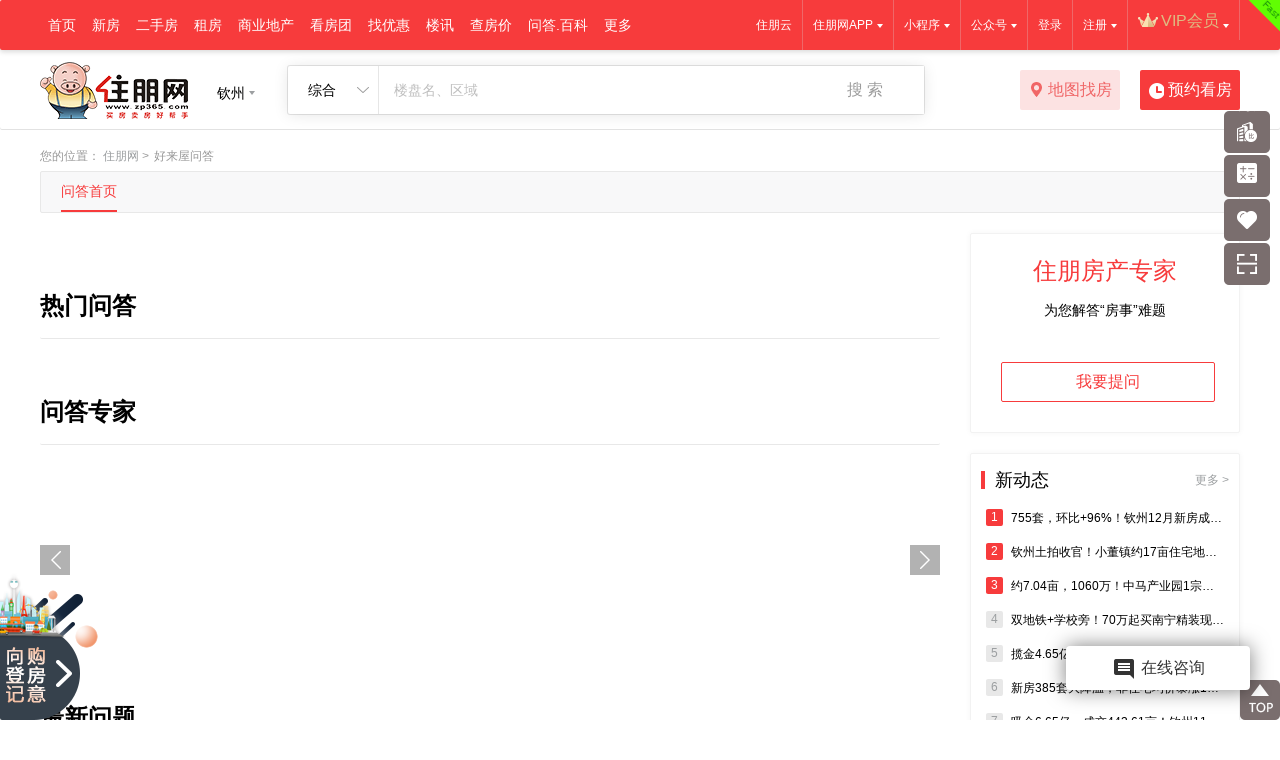

--- FILE ---
content_type: text/html; charset=utf-8
request_url: http://qz.zhupeng.com/HaoLaiWu/
body_size: 11969
content:
<!DOCTYPE html><html><head><meta name="viewport" content="width=device-width" /><title>【钦州房产问答|楼盘解答|购房知识】-住朋网房产问答-住朋网 买房卖房好帮手</title><meta name="keywords" content="钦州房产问答,钦州楼盘解答,钦州购房知识" /><meta name="description" content="住朋网钦州房产问答频道，为您提供最全面的钦州房产知识、钦州各个楼盘问题解答，分享购房知识，助力广大网友置业。" /><meta name="baidu-site-verification" content="47uQcVX9px" /><meta name="360-site-verification" content="b13f85814b05cc45f4682d37bed698bd" /><meta name="sogou_site_verification" content="xAccNDswNN" /><script src="/bundles/jquery?v=OAdR3sd0MvhqDSHclhTWnsfCTE7DXeAzNhxTg-uQbsc1"></script><link href="/Content/css/css_base_public.css?v=1.0" rel="stylesheet" /><link href="/bundles/css?v=Yu7shJIO74PBoFL2SK_7JogxkFt1fT6vxgTG2hUj4Y41" rel="stylesheet"/><style type="text/css">.interlocut-listbox{margin-top:20px}.interlocut-banner li{min-height:auto!important;padding-left:0!important}.interbanner-info h2{height:auto!important}.interbanner-info .wordsbox{margin-top:0!important}</style><link href="/Content/temp/css/popup.css?v=1.0" rel="stylesheet" /><script>document.domain="zhupeng.com"</script></head><body><div style="width:0px;height:0px;overflow:hidden;"><img alt="住朋网" title="住朋网" src="/content/images/logo121.jpg" /><img alt="住朋网" title="住朋网" src="/content/images/logo75.jpg" /><img alt="住朋网" title="住朋网" src="/content/images/zplogo.jpg" /><img alt="住朋网" title="住朋网" src="/content/images/logo.jpg" /></div><div class="topbarbox_layout"><div class="topbarbox"><div class="topbar-wrap w1200" id="topbarWrap"><div class="topbar-nav" id="topbarNav"><ul><li class="li"><a class="item" href="//qz.zhupeng.com">首页</a></li><li class="li header-new-house "><div class="icon_yh"></div><a class="item" href="//qz.zhupeng.com/NewHouse/Index">新房</a><div class="header-menu hsecond-menu clearfix"><div class="bgbox"></div><div class="hsmenu hsmenu1"><div class="title"><h2><em class="line">买新房</em></h2></div><div class="hsmenu-link"><ul><li><a href="//qz.zhupeng.com/NewHouse/Opening">1月新开盘</a></li><li><a href="//qz.zhupeng.com/NewHouse/Preferential">优惠楼盘</a></li><li><a href="//qz.zhupeng.com/NewHouse/Exchange">最近交房</a></li><li><a href="//qz.zhupeng.com/NewHouse/map">楼盘地图</a></li></ul></div></div><div class="hsmenu hsmenu2"><div class="title"><h2><em class="line">买房</em>须知</h2></div><div class="hsmenu-link"><ul><li><a href="//qz.zhupeng.com/help/">房产知识</a></li><li><a href="//qz.zhupeng.com/calculator#gotab_mlc-tab">房贷计算器</a></li><li><a href="//qz.zhupeng.com/calculator#gotab_tc-tab">税费计算器</a></li><li><a href="//qz.zhupeng.com/Home/DownloadMap">地图邮寄申请</a></li></ul></div></div><div class="hsmenu hsmenu3"><div class="title"><h2><em class="line">快速</em>找房</h2></div><div class="hsmenu-filter" id="kuaisuzhaofangdiv"></div></div><div class="hsmenu hsmenu4"><div class="title"><h2><em class="line">钦州</em>房价</h2></div><div class="hsmenu-trend" id="fangjiadiv"></div></div></div></li><li class="li"><a class="item" href="//qz.zhupeng.com/EsfSale/SaleList" target="_blank">二手房</a><div class="header-menu"><ul><li><a href="//qz.zhupeng.com/EsfSale/SaleList" target="_blank">房源出售</a></li><li><a href="//qz.zhupeng.com/Agents/AgentsList" target="_blank">住朋帮经纪人</a></li><li><a href="//qz.zhupeng.com/EsfCommunity/index" target="_blank">找小区</a></li><li><a href="//qz.zhupeng.com/Intermediary/CompanyList" target="_blank">中介公司</a></li></ul></div></li><li class="li"><a class="item" href="//qz.zhupeng.com/EsfRent/housingResourcesList" target="_blank">租房</a></li><li class="li "><a class="item" href="//qz.zhupeng.com/Estate/">商业地产</a><div class="header-menu"><ul><li><a href="//qz.zhupeng.com/NewHouse/?houseType=4">写字楼新盘</a></li><li><a href="//qz.zhupeng.com/EsfSale/SaleList?ht=6">写字楼出售</a></li><li><a href="//qz.zhupeng.com/EsfRent/housingResourcesList?HouseType=6">写字楼出租</a></li><li><hr /></li><li><a href="//qz.zhupeng.com/NewHouse/?houseType=3">商铺新盘</a></li><li><a href="//qz.zhupeng.com/EsfSale/SaleList?ht=5">商铺出售</a></li><li><a href="//qz.zhupeng.com/EsfRent/housingResourcesList?HouseType=5">商铺出租</a></li><li><hr /></li><li><a href="//qz.zhupeng.com/NewHouse/?houseType=5">酒店</a></li><li><a href="//qz.zhupeng.com/NewHouse/?houseType=2">别墅</a></li></ul></div></li><li class="li "><a class="item" href="//qz.zhupeng.com/NewHouse/LookList">看房团</a></li><li class="li "><a class="item">找优惠</a><div class="header-menu"><ul><li><a href="http://subject.m.zp365.com/h5/ZgBaoWapHomeIndex" target="_blank">全民经纪人</a></li><li><a href="//qz.zhupeng.com/RedEnvelope/Index" target="_blank">买房送红包</a></li><li><a href="//qz.zhupeng.com/Activity/HouseActivity" target="_blank">自行看房补贴</a></li></ul></div></li><li class="li "><a class="item" href="//qz.zhupeng.com/news/">楼讯</a></li><li class="li "><a class="item" href="//qz.zhupeng.com/NewHouse/NewHousePrice">查房价</a></li><li class="li class=on"><a class="item" href="//qz.zhupeng.com/help/">问答.百科</a><div class="header-menu"><ul><li><a href="//qz.zhupeng.com/help/">房产百科</a></li><li><a href="//qz.zhupeng.com/HaoLaiWu/">房产问答</a></li></ul></div></li><li class="li "><a class="item">更多</a><div class="header-menu"><ul><li><a href="//m.zp365.com/qz/Live/LiveIndex" target="_blank">看房直播</a></li><li><a href="//m.zp365.com/qz/Live/VideoIndex" target="_blank">视频专区</a></li><li><a href="//qz.zhupeng.com/MitoPhotos">图库</a></li><li><a href="//qz.zhupeng.com/LandAuction">土地竞拍信息</a></li><li><a href="//qz.zhupeng.com/Gifts">积分换礼</a></li><li><a href="//qz.zhupeng.com/SubjectNews" target="_blank">住朋活动专题</a></li><li><a href="//qz.zhupeng.com/UserNews" target="_blank">动态</a></li></ul></div></li></ul></div><div class="topbar-other" id="topbarOther"><ul><li class="vip-entry" style=""><a class="down"><i class="i-vip"></i><span class="app">VIP会员</span></a><div class="downbox downbox-vip"><div class="member-entry"><div class="member-title"><img alt="住朋网VIP会员" src="/Content/vip/images/title_viptq.png"></div><div class="member-items clearfix"><a class="item" href="//qz.zhupeng.com/yun/vipRules/204" target="_blank"><i class="icon" style="background: url(http://image.zp365.com/helpinfo/vipicon/js_07.png) center no-repeat;background-size: 22px;"></i>楼市地图</a><a class="item" href="//qz.zhupeng.com/yun/vipRules/202" target="_blank"><i class="icon" style="background: url(http://image.zp365.com/helpinfo/vipicon/js_05.png) center no-repeat;background-size: 22px;"></i>一对一咨询</a><a class="item" href="//qz.zhupeng.com/yun/vipRules/200" target="_blank"><i class="icon" style="background: url(http://image.zp365.com/helpinfo/vipicon/js_03.png) center no-repeat;background-size: 22px;"></i>老带新福利</a><a class="item" href="//qz.zhupeng.com/yun/vipRules/201" target="_blank"><i class="icon" style="background: url(http://image.zp365.com/helpinfo/vipicon/js_04.png) center no-repeat;background-size: 22px;"></i>楼市地图</a></div><div class="member-more"><a class="more" href="//qz.zhupeng.com/yun/vipRules" target="_blank">更多特权></a></div><div class="member-btn"><a class="btn" onclick="javascript:showPopBox('//qz.zhupeng.com/yun/buyVipPop',['960px','670px'], function () { parent.location.reload();});">开通会员</a></div></div></div></li><li class="vip-entry li_is_login" style="display:none;"><a class="down"><i class="i-vip"></i><span class="app"></span></a><div class="downbox downbox-vip"><div class="member-center"><div class="member-links"><p><a class="item" href="//i.zhupeng.com/MyAgent/home" target="_blank">住朋帮经纪人中心</a></p><p><a class="item" href="//i.zhupeng.com/MyHome/Index" target="_blank">置业顾问中心</a></p><p><a class="item" href="//i.zhupeng.com" target="_blank">个人中心</a></p><p><a class="item" href="//i.zhupeng.com/MyCenter/MyAsks" target="_blank">我的问答</a></p><p><a class="item" href="//i.zhupeng.com/Login/LogOut?ReturnUrl=-1">退出</a></p></div><div class="member-btn"><a class="btn" href="//i.zhupeng.com/MyCenter/VIPNews" target="_blank">VIP会员专享</a></div></div></div></li><li class="li_is_login" style="display:none;"><a class="down"><span class="app"></span></a><div class="downbox downbox-logged"><div class="down-logged"><p><a href="//i.zhupeng.com/MyAgent/home" target="_blank">住朋帮经纪人中心</a></p></div><div class="down-logged"><p><a href="//i.zhupeng.com/MyHome/Index" target="_blank">置业顾问中心</a></p></div><div class="down-logged"><p><a href="//i.zhupeng.com" target="_blank">个人中心</a></p></div><div class="down-logged"><p><a href="//i.zhupeng.com/MyCenter/MyAsks" target="_blank">我的问答</a></p></div><div class="down-logged"><p><a href="//i.zhupeng.com/Login/LogOut?ReturnUrl=-1">退出</a></p></div></div></li><li class="li_is_nologin" style=""><a class="down" href="//i.zhupeng.com/Login/Reg?ReturnUrl=-1">注册</a><div class="downbox downbox-logged"><div class="down-logged"><p><a href="//i.zhupeng.com/Login/Reg?ReturnUrl=-1" target="_blank">个人注册</a></p></div><div class="down-logged"><p><a href="//i.zhupeng.com/Login/RegForAgent?siteid=10&ReturnUrl=-1">住朋帮经纪人注册</a></p></div></div></li><li class="li_is_nologin" style=""><a href="//i.zhupeng.com/Login?ReturnUrl=-1">登录</a></li><li><a class="down"><span>公众号</span></a><div class="downbox downbox-wxgzh"><div class="wg1"><div class="qr-code"><img alt="住朋网微信公众号" src="/Content/images/QR/qz.jpg" /></div><p>钦州住朋网微信公众号</p></div><div class="wg2"><a href="http://m.zp365.com/nn/home/WeChatNo" target="_blank" title="更多住朋公众号">查看更多>></a></div></div></li><li><a class="down"><span>小程序</span></a><div class="downbox" style="padding: 20px 30px;"><div class="downbox-app more" style="border-bottom: 1px solid #efefef;"><div class="qr-code"><img alt="住朋网小程序" src="/content/images/wxmin.jpg"></div><h2>住朋网</h2><p>随时随地了解房市</p></div><div class="downbox-app more"><div class="qr-code"><img alt="住朋帮经纪人" src="/content/images/jjrwxmin.jpg"></div><h2>住朋帮经纪人</h2><p>客户裂变，房源海报，房源发布，在线聊天，分销报备，精准拓客。</p></div><div class="downbox-app more" style="border-bottom: 1px solid #efefef;"><div class="qr-code"><img alt="住购帮小程序" src="/content/images/zgb.jpg"></div><h2>住购帮</h2><p>全民经纪人，注册方便，放心赚佣。</p></div><div class="downbox-app more"><div class="qr-code"><img alt="住购帮房产分销小程序" src="/content/images/zgbfx.jpg"></div><h2>住购帮房产分销</h2><p>打造全国房产经纪人的社群和知识分享社区，帮助经纪人社群来链接优质客户。</p></div></div></li><li><a class="down" href="//qz.zhupeng.com/app/" target="_blank"><span class="app">住朋网APP</span></a><div class="downbox" style="padding: 20px 30px;"><div class="downbox-app" style="border-bottom: 1px solid #efefef;"><div class="qr-code"><img alt="住朋网APP" src="/content/images/QR/app_newhouse.png"></div><h2>扫描下载住朋网APP</h2><p>随时随地了解房市</p></div><div class="downbox-app more"><div class="qr-code"><img alt="住朋聊APP" src="/content/images/QR/app_zpl.png"></div><h2>扫描下载住朋聊APP</h2><p>一款为置业顾问打造的聊天工具</p></div></div></li><li><a href="//qz.zhupeng.com/yun/" target="_blank">住朋云</a></li></ul></div></div></div></div><script>function kuaisuzhaofangdiv(){var n=function(n,t){if(n==null||t!="success")return!1;$("#kuaisuzhaofangdiv").append(n)};$.ajax({url:"/CommPartialPage/menuToFastPartialPage",type:"post",dataType:"text",cache:!1,async:!0,timeout:9e3,error:function(){},success:n,beforeSend:function(){}})}function fangjiadiv(){var n=function(n,t){if(n==null||t!="success")return!1;$("#fangjiadiv").append(n);setTimeout(function(){var n=$($("#fangjiadiv").find(".dv_trend"));n.setEcharts()},800)};$.ajax({url:"/CommPartialPage/trendchartControlPartialPage?type=1",type:"post",dataType:"text",cache:!1,async:!0,timeout:9e3,error:function(){},success:n,beforeSend:function(){}})}$(function(){fangjiadiv();kuaisuzhaofangdiv()}())</script><div class="buyvip-tips" style="display:none;"><span class="close"></span><div class="buy-tips"><div class="words">您的专属客服将尽快联系您，现在开始您可以在住朋网个人中心查看会员专享的相关服务了。</div><a class="go" href="//i.zhupeng.com" target="_blank">前往个人中心</a></div></div><div class="headerbox"><div class="header-wrap w1200" id="headerWrap"><div class="header-sign"><a class="header-logo" href="//qz.zhupeng.com" title="住朋网logo" ><img alt="住朋网logo" title="住朋网logo"  src="/Content/images/header_logo1.png"></a><div class="header-address" id="headerAddress"><div class="current-city"><span class="city">钦州</span></div><div class="header-citybox"><div class="header-city"><div class="hcity-hot"><h2 title="热门城市">热门城市</h2><div class="hch-hot"><a href="//nn.zhupeng.com/haolaiwu" title="南宁" target="_blank">南宁</a><a href="//bh.zhupeng.com/haolaiwu" title="北海" target="_blank">北海</a><a href="//gl.zhupeng.com/haolaiwu" title="桂林" target="_blank">桂林</a><a href="//fcg.zhupeng.com/haolaiwu" title="防城港" target="_blank">防城港</a><a href="//gg.zhupeng.com/haolaiwu" title="贵港" target="_blank">贵港</a><a href="//lz.zhupeng.com/haolaiwu" title="柳州" target="_blank">柳州</a><a href="//qz.zhupeng.com/haolaiwu" title="钦州" target="_blank">钦州</a><a href="//wz.zhupeng.com/haolaiwu" title="梧州" target="_blank">梧州</a><a href="//yl.zhupeng.com/haolaiwu" title="玉林" target="_blank">玉林</a><a href="//cz.zhupeng.com/haolaiwu" title="崇左" target="_blank">崇左</a><a href="//bs.zhupeng.com/haolaiwu" title="百色" target="_blank">百色</a><a href="//sz.zhupeng.com/haolaiwu" title="深圳" target="_blank">深圳</a></div></div><div class="hcity-all" id="hcityAll_website"><div class="hcity-letter hd clearfix"><ul><li class="item1 on">BCDFGH</li><li class="item2">JLMNPQ</li><li class="item3">RSTWXYZ</li></ul></div><div class="hcity-name bd"><div class="subhcity-name" ><div class="subhcname"><dl><dt>B</dt><dd><a title="八步县站" href="//babu.zhupeng.com/haolaiwu" target="_blank">八步县</a><a title="博白站" href="//bb.zhupeng.com/haolaiwu" target="_blank">博白</a><a title="北海站" href="//bh.zhupeng.com/haolaiwu" target="_blank">北海</a><a title="北流站" href="//bl.zhupeng.com/haolaiwu" target="_blank">北流</a><a title="百色站" href="//bs.zhupeng.com/haolaiwu" target="_blank">百色</a><a title="宾阳站" href="//by.zhupeng.com/haolaiwu" target="_blank">宾阳</a></dd></dl><dl><dt>C</dt><dd><a title="长春站" href="//changchun.zhupeng.com/haolaiwu" target="_blank">长春</a><a title="长沙站" href="//cs.zhupeng.com/haolaiwu" target="_blank">长沙</a><a title="苍梧县站" href="//cw.zhupeng.com/haolaiwu" target="_blank">苍梧县</a><a title="岑溪站" href="//cx.zhupeng.com/haolaiwu" target="_blank">岑溪</a><a title="崇左站" href="//cz.zhupeng.com/haolaiwu" target="_blank">崇左</a></dd></dl><dl><dt>D</dt><dd><a title="大新县站" href="//daxing.zhupeng.com/haolaiwu" target="_blank">大新县</a><a title="东莞站" href="//dongguan.zhupeng.com/haolaiwu" target="_blank">东莞</a><a title="东兴站" href="//dx.zhupeng.com/haolaiwu" target="_blank">东兴</a></dd></dl><dl><dt>F</dt><dd><a title="防城港" href="//fcg.zhupeng.com/haolaiwu" target="_blank">防城港</a><a title="扶绥县站" href="//fs.zhupeng.com/haolaiwu" target="_blank">扶绥县</a></dd></dl><dl><dt>G</dt><dd><a title="贵港站" href="//gg.zhupeng.com/haolaiwu" target="_blank">贵港</a><a title="桂林站" href="//gl.zhupeng.com/haolaiwu" target="_blank">桂林</a><a title="桂平站" href="//gp.zhupeng.com/haolaiwu" target="_blank">桂平</a><a title="广州站" href="//gz.zhupeng.com/haolaiwu" target="_blank">广州</a></dd></dl><dl><dt>H</dt><dd><a title="哈尔滨站" href="//haerbin.zhupeng.com/haolaiwu" target="_blank">哈尔滨</a><a title="河池站" href="//hc.zhupeng.com/haolaiwu" target="_blank">河池</a><a title="合浦县站" href="//hp.zhupeng.com/haolaiwu" target="_blank">合浦县</a><a title="合山站" href="//hs.zhupeng.com/haolaiwu" target="_blank">合山</a><a title="惠州站" href="//huizhou.zhupeng.com/haolaiwu" target="_blank">惠州</a><a title="横州" href="//hx.zhupeng.com/haolaiwu" target="_blank">横州</a><a title="贺州站" href="//hz.zhupeng.com/haolaiwu" target="_blank">贺州</a></dd></dl></div><div class="hcity-more"><a class="more" href="/Home/webSiteSelect" title="更多城市" target="_blank">更多城市 ></a></div></div><div class="subhcity-name" style="display:none"><div class="subhcname"><dl><dt>J</dt><dd><a title="金堂县" href="//jintang.zhupeng.com/haolaiwu" target="_blank">金堂县</a><a title="金秀县站" href="//jx.zhupeng.com/haolaiwu" target="_blank">金秀县</a></dd></dl><dl><dt>L</dt><dd><a title="隆安站" href="//la.zhupeng.com/haolaiwu" target="_blank">隆安</a><a title="来宾站" href="//lb.zhupeng.com/haolaiwu" target="_blank">来宾</a><a title="柳城县站" href="//lc.zhupeng.com/haolaiwu" target="_blank">柳城县</a><a title="灵川县站" href="//lingchuan.zhupeng.com/haolaiwu" target="_blank">灵川县</a><a title="龙州县站" href="//longzhou.zhupeng.com/haolaiwu" target="_blank">龙州县</a><a title="灵山站" href="//ls.zhupeng.com/haolaiwu" target="_blank">灵山</a><a title="陆川县站" href="//luchuan.zhupeng.com/haolaiwu" target="_blank">陆川县</a><a title="鹿寨县站" href="//luzhai.zhupeng.com/haolaiwu" target="_blank">鹿寨县</a><a title="柳州站" href="//lz.zhupeng.com/haolaiwu" target="_blank">柳州</a></dd></dl><dl><dt>M</dt><dd><a title="马山站" href="//ms.zhupeng.com/haolaiwu" target="_blank">马山</a></dd></dl><dl><dt>N</dt><dd><a title="南宁站" href="//nn.zhupeng.com/haolaiwu" target="_blank">南宁</a></dd></dl><dl><dt>P</dt><dd><a title="浦北县站" href="//pb.zhupeng.com/haolaiwu" target="_blank">浦北县</a><a title="平果站" href="//pg.zhupeng.com/haolaiwu" target="_blank">平果</a><a title="平乐县" href="//pl.zhupeng.com/haolaiwu" target="_blank">平乐县</a><a title="平南站" href="//pn.zhupeng.com/haolaiwu" target="_blank">平南</a><a title="凭祥站" href="//px.zhupeng.com/haolaiwu" target="_blank">凭祥</a></dd></dl><dl><dt>Q</dt><dd><a title="钦州站" href="//qz.zhupeng.com/haolaiwu" target="_blank">钦州</a></dd></dl></div><div class="hcity-more"><a class="more" href="/Home/webSiteSelect" title="更多城市" target="_blank">更多城市 ></a></div></div><div class="subhcity-name" style="display:none"><div class="subhcname"><dl><dt>R</dt><dd><a title="融安县站" href="//ra.zhupeng.com/haolaiwu" target="_blank">融安县</a><a title="融水苗族自治县站" href="//rs.zhupeng.com/haolaiwu" target="_blank">融水苗族自治县</a><a title="容县站" href="//rx.zhupeng.com/haolaiwu" target="_blank">容县</a></dd></dl><dl><dt>S</dt><dd><a title="沈阳站" href="//shenyang.zhupeng.com/haolaiwu" target="_blank">沈阳</a><a title="三江侗族自治县站" href="//sj.zhupeng.com/haolaiwu" target="_blank">三江侗族自治县</a><a title="上林站" href="//sl.zhupeng.com/haolaiwu" target="_blank">上林</a><a title="深圳站" href="//sz.zhupeng.com/haolaiwu" target="_blank">深圳</a></dd></dl><dl><dt>T</dt><dd><a title="田东县站" href="//td.zhupeng.com/haolaiwu" target="_blank">田东县</a><a title="藤县站" href="//tx.zhupeng.com/haolaiwu" target="_blank">藤县</a><a title="田阳县站" href="//ty.zhupeng.com/haolaiwu" target="_blank">田阳县</a></dd></dl><dl><dt>W</dt><dd><a title="武宣县站" href="//wx.zhupeng.com/haolaiwu" target="_blank">武宣县</a><a title="梧州站" href="//wz.zhupeng.com/haolaiwu" target="_blank">梧州</a></dd></dl><dl><dt>X</dt><dd><a title="信息网" href="http://www.gxfdc.cn/haolaiwu" target="_blank">信息网</a><a title="兴安县" href="//xa.zhupeng.com/haolaiwu" target="_blank">兴安县</a><a title="忻城县站" href="//xc.zhupeng.com/haolaiwu" target="_blank">忻城县</a><a title="兴业县站" href="//xy.zhupeng.com/haolaiwu" target="_blank">兴业县</a><a title="象州县站" href="//xz.zhupeng.com/haolaiwu" target="_blank">象州县</a></dd></dl><dl><dt>Y</dt><dd><a title="玉林站" href="//yl.zhupeng.com/haolaiwu" target="_blank">玉林</a><a title="宜州县站" href="//yz.zhupeng.com/haolaiwu" target="_blank">宜州县</a></dd></dl><dl><dt>Z</dt><dd><a title="资源县站" href="//zy.zhupeng.com/haolaiwu" target="_blank">资源县</a></dd></dl></div><div class="hcity-more"><a class="more" href="/Home/webSiteSelect" title="更多城市" target="_blank">更多城市 ></a></div></div></div></div></div></div></div></div><div class="head-searchbox ny_search"><div class="head-search-item"><span class="hsi-text" id="hsiText">综合</span></div><div class="head-search"><div class="hsearch"><input class="hsearch-text" data-type="" id="hsearchText" type="text" value="" placeholder="楼盘名、区域" /></div><button class="hsearch-btn" data-ac="haolaiwu">搜 索</button></div><div class="h_s_all" id="div_all"><ul class="hsi-ul" id="hsiUl"><li class=on data-apiurl="https://zpapi.zp365.com/api/Search/getKeyWordList?key_type=0&webid=10" data-type="all">综合</li><li  data-apiurl="https://zpapi.zp365.com/api/Search/getSearchListByChannel?webid=10" data-type="newhouse">住宅</li><li  data-apiurl="https://zpapi.zp365.com/api/Search/getSearchListByChannel?webid=10" data-type="brand">商铺</li><li  data-apiurl="https://zpapi.zp365.com/api/Search/getSearchListByChannel?webid=10" data-type="office">写字楼</li><li  data-apiurl="https://zpapi.zp365.com/api/Search/getSearchListByChannel?webid=10" data-type="villa">别墅</li><li  data-apiurl="https://zpapi.zp365.com/api/Search/getSearchListByChannel?webid=10" data-type="esf">二手房</li><li  data-apiurl="https://zpapi.zp365.com/api/Search/getSearchListByChannel?webid=10" data-type="rent">租房</li><li  data-apiurl="https://zpapi.zp365.com/api/Search/getSearchListByChannel?webid=10" data-type="community">小区</li><li  data-apiurl="https://zpapi.zp365.com/api/Search/getSearchListByChannel?webid=10" data-type="news">楼讯</li><li  data-apiurl="https://zpapi.zp365.com/api/Search/getSearchListByChannel?webid=10" data-type="school">学校</li><li  data-apiurl="https://zpapi.zp365.com/api/Search/getSearchListByChannel?webid=10" data-type="intermediary">中介公司</li></ul><div class="close_s" id="div_close"><span>点击我这里进行关闭</span></div></div></div><a class="link-btn" href="//qz.zhupeng.com/NewHouse/map" title="地图找房" target="_blank"><i class="i-map"></i>地图找房</a><a class="find-btn" href="javascript:void(0);"><i class="i-find"></i>预约看房</a></div></div><div class="contentbox"><div class="content-wrap w1200"><div class="positionbox"><div class="position">您的位置： <a href="//qz.zhupeng.com">住朋网</a><span class="link">&gt;</span> 好来屋问答</div></div><div class="interlocut-menubox"><div class="interlocut-menu clearfix"><ul><li class="on"><h2><a href="//qz.zhupeng.com/HaoLaiwu">问答首页</a></h2></li></ul></div></div><div class="interlocut-listbox clearfix"><div class="mod880"><div class="mod-interlocut" id="hotInterlocut"><div class="template-title"><h2>热门问答</h2><div class="interlocut-item hd"><ul class="clearfix"></ul></div></div><div class="interlocut-list-wrap bd"></div></div><div class="mod-interlocut"><div class="template-title"><h2>问答专家</h2></div><div class="expert-listbox" id="agentSwitch"><div class="expert-list bd clearfix"><ul></ul></div><a class="prev" href="javascript:void(0)"></a><a class="next" href="javascript:void(0)"></a></div></div><div class="mod-interlocut"><div class="template-title"><h2>最新问题</h2></div><div class="interlocut-list-wrap"><div class="interlocut-list"><ul></ul></div></div></div><div class="mod-interlocut" id="toSolveInterlocut"><div class="template-title"><h2>待解决问题</h2><div class="interlocut-item hd"><ul class="clearfix"></ul></div></div><div class="interlocut-list-wrap bd"></div></div></div><div class="mod270"><div class="asidebox"><div class="aside-body aside-quizbox"><div class="aside-quiz"><h2>住朋房产专家</h2><h6>为您解答“房事”难题</h6><div class="aquiz-btnbox"><a class="link" href="//qz.zhupeng.com/HaoLaiWu/AskQuestion">我要提问</a></div></div></div></div><div class="asidebox"><div class="aside-title"><h2><a class="line" href="//qz.zhupeng.com/News" target="_blank">新动态<span class="more">更多 ></span></a></h2></div><div class="aside-body aside-rankbox"><div class="aside-rank"><ul><li class="li0"><a href="//qz.zhupeng.com/News/Info/515302" title="755套，环比+96%！钦州12月新房成交迎爆发式增长" target="_blank"><span class="number">1</span>755套，环比+96%！钦州12月新房成交迎爆发式增长</a></li><li class="li1"><a href="//qz.zhupeng.com/News/Info/515272" title="钦州土拍收官！小董镇约17亩住宅地零出价流拍" target="_blank"><span class="number">2</span>钦州土拍收官！小董镇约17亩住宅地零出价流拍</a></li><li class="li2"><a href="//qz.zhupeng.com/News/Info/515256" title="约7.04亩，1060万！中马产业园1宗商住用地成交" target="_blank"><span class="number">3</span>约7.04亩，1060万！中马产业园1宗商住用地成交</a></li><li class="li3"><a href="//qz.zhupeng.com/News/Info/515255" title="双地铁+学校旁！70万起买南宁精装现房，即买即办证" target="_blank"><span class="number">4</span>双地铁+学校旁！70万起买南宁精装现房，即买即办证</a></li><li class="li4"><a href="//qz.zhupeng.com/News/Info/515245" title="揽金4.65亿！钦州3宗商住地成交，出让面积超300亩" target="_blank"><span class="number">5</span>揽金4.65亿！钦州3宗商住地成交，出让面积超300亩</a></li><li class="li5"><a href="//qz.zhupeng.com/News/Info/515244" title="新房385套大降温，非住宅均价暴涨142%！钦州11月楼市报告" target="_blank"><span class="number">6</span>新房385套大降温，非住宅均价暴涨142%！钦州11月楼市报告</a></li><li class="li6"><a href="//qz.zhupeng.com/News/Info/515243" title="吸金6.65亿，成交443.61亩！钦州11月5宗商住地块成交" target="_blank"><span class="number">7</span>吸金6.65亿，成交443.61亩！钦州11月5宗商住地块成交</a></li><li class="li7"><a href="//qz.zhupeng.com/News/Info/515241" title="约503.35亩，起始总价7.6亿！钦州6宗住宅、商业地将出让" target="_blank"><span class="number">8</span>约503.35亩，起始总价7.6亿！钦州6宗住宅、商业地将出让</a></li><li class="li8"><a href="//qz.zhupeng.com/News/Info/515197" title="新房1084套，均价4667元/㎡！钦州10月商品房销售成绩出炉" target="_blank"><span class="number">9</span>新房1084套，均价4667元/㎡！钦州10月商品房销售成绩出炉</a></li><li class="li9"><a href="//qz.zhupeng.com/News/Info/515187" title="总价8450万，溢价率48.5%！原南百超市约23.94亩商住地成交" target="_blank"><span class="number">10</span>总价8450万，溢价率48.5%！原南百超市约23.94亩商住地成交</a></li></ul></div></div></div></div></div></div></div><div id="div_pagefoot"></div><script type="text/javascript">$(function(){$.ajax({url:"/AjaxPartialPage/PageFoot",type:"get",dataType:"text",cache:!1,async:!0,timeout:9e3,error:function(){},beforeSend:function(){},success:function(n,t){n==null||t!="success"||$("#div_pagefoot").append(n)}})})</script><div class="fix-siderbox" id="fixSider"><div class="fix-sider"><ul><li><a class="icon ifs-contrast" href="//qz.zhupeng.com/NewHouse/Index"></a><div class="subsider"><a class="item" href="//qz.zhupeng.com/NewHouse/Index">楼盘对比</a></div></li><li><a class="icon ifs-calculator" href="//qz.zhupeng.com/calculator#gotab_mlc-tab" target="_blank"></a><div class="subsider"><a class="item" href="//qz.zhupeng.com/calculator#gotab_mlc-tab" target="_blank">房贷计算器</a></div></li><li><a class="icon ifs-collect" href="//i.zhupeng.com/MyCenter/MyFavorites" target="_blank"></a><div class="subsider"><a class="item" href="//i.zhupeng.com/MyCenter/MyFavorites" target="_blank">我的收藏</a></div></li><li><a class="icon ifs-scan"></a><div class="subsider"><div class="sider-phone"><div class="sider-phone-qr"><img alt="住朋移动微官网" src="/Content/images/qr/m_zp365_com.png"></div><p>住朋移动微官网</p></div></div></li></ul></div><div class="fix-sider fix-sider-bottom"><ul><li id="returnTop"><a class="icon ifs-return"></a><div class="subsider"><a class="item">返回顶部</a></div></li></ul></div></div><div id="joinq" style="position: fixed; width: 100%; height: 100%; left: 0; top: 0; background: #000; background: rgba(0,0,0,.6); filter: alpha(opacity=60); backdrop-filter: blur(11px); font-family: Microsoft YaHei; z-index: 100; display: none;"><div style="width:600px;position:absolute;border-radius:20px;margin:auto;left:0;top:0;right:0;bottom:0;background-color:transparent;background-repeat:no-repeat;background-size:100% 100%;background-clip:padding-box;background-color:#fff;max-height:500px;background:url(http://mini.app.zp365.com/SharedResources/zt2023/02/wxpopbj.png)"><div style="width:100px;margin:0 auto;height:100px;margin-top:40px;background:url(http://mini.app.zp365.com/SharedResources/zt2023/02/wx.png) no-repeat;background-size:100% 100%"></div><div style="width:100%;text-align:center;font-size:30px;font-weight:700;color:#e11d03;padding:10px 0">南宁拼团购房<span id=jynn><script type=text/javascript>$("#jynn").text(Math.floor(180*Math.random())+10)</script></span>群</div><div style=text-align:center><input id="joinqPhone" placeholder=请输入您的手机号码 style="width:479px;text-align: center; font-size:18px;border: 1px solid #fcc599; line-height: 40px; border-radius: 10px; padding: 5px 20px;box-shadow: 0 2px 4px 0 rgb(0 0 0 / 5%)"><div style="width:434px;text-align: center; font-size:16px;line-height: 40px; border-radius: 10px; padding: 10px 20px; margin: 0 auto; margin-top: 20px;background: linear-gradient(to bottom, #fddba0, #fdc79d); cursor: pointer; font-size: 20px; color: #924305;box-shadow: 0 2px 4px 0 rgb(0 0 0 / 5%)" onclick="javascript: bmCommon($(this), 24868, $('#joinqPhone').val(), '申请加群', '', function () { $('#joinq').hide(); });">立即申请加入</div></div><div><marquee style="FONT-SIZE:14px;FILTER:alpha(opacity=100,style=3);WIDTH:90%;COLOR:red;LINE-HEIGHT:100%;font-size:14px;margin-left:5%;margin-top:100px" scrollamount=3><div><span>138****5421 申请成功 &nbsp; &nbsp; &nbsp; &nbsp;</span><span>147****3104 申请成功 &nbsp; &nbsp; &nbsp; &nbsp;</span><span>134****0512 申请成功 &nbsp; &nbsp; &nbsp; &nbsp;</span><span>138****6250 申请成功 &nbsp; &nbsp; &nbsp; &nbsp;</span><span>138****5252 申请成功 &nbsp; &nbsp; &nbsp; &nbsp;</span><span>186****3002 申请成功 &nbsp; &nbsp; &nbsp; &nbsp;</span><span>181****6621 申请成功 &nbsp; &nbsp; &nbsp; &nbsp;</span><span>150****9735 申请成功 &nbsp; &nbsp; &nbsp; &nbsp;</span><span>138****5421 申请成功 &nbsp; &nbsp; &nbsp; &nbsp;</span><span>147****3104 申请成功 &nbsp; &nbsp; &nbsp; &nbsp;</span><span>134****0512 申请成功 &nbsp; &nbsp; &nbsp; &nbsp;</span><span>138****6250 申请成功 &nbsp; &nbsp; &nbsp; &nbsp;</span><span>138****5252 申请成功 &nbsp; &nbsp; &nbsp; &nbsp;</span><span>186****3002 申请成功 &nbsp; &nbsp; &nbsp; &nbsp;</span><span>181****6621 申请成功 &nbsp; &nbsp; &nbsp; &nbsp;</span><span>150****9735 申请成功 &nbsp; &nbsp; &nbsp; &nbsp;</span><span>138****5421 申请成功 &nbsp; &nbsp; &nbsp; &nbsp;</span><span>147****3104 申请成功 &nbsp; &nbsp; &nbsp; &nbsp;</span><span>134****0512 申请成功 &nbsp; &nbsp; &nbsp; &nbsp;</span><span>138****6250 申请成功 &nbsp; &nbsp; &nbsp; &nbsp;</span><span>138****5252 申请成功 &nbsp; &nbsp; &nbsp; &nbsp;</span><span>186****3002 申请成功 &nbsp; &nbsp; &nbsp; &nbsp;</span><span>181****6621 申请成功 &nbsp; &nbsp; &nbsp; &nbsp;</span><span>150****9735 申请成功 &nbsp; &nbsp; &nbsp; &nbsp;</span></div></marquee></div><div style="position:absolute;bottom:-80px;cursor:pointer;width:60px;left:270px;height:60px;border:1px solid #fff;border-radius:60px;text-align:center;line-height:60px;color:#fff;font-size:16px;background:rgba(9,9,9,.2);filter:alpha(opacity=10)" onclick="$('#joinq').hide()">关闭</div></div></div><div class="fix-purpose-thumbnail" id="fixPurposeThumbnail"></div><div class="fix-purposebox" id="fixPurposeBox"><div class="purposebox"><div class="purpose-icon"></div><span class="purpose-close" id="purposeClose"></span><div class="purpose-form clearfix reg_buyInfo_dv"><ul><li><input class="purpose-text w80 reg_buyInfo_name" id="purposeName" type="text" placeholder="姓名" /></li><li><input class="purpose-text reg_buyInfo_phone" id="purposePhone" type="text" placeholder="手机号" /></li><li><input class="purpose-text reg_buyInfo-note" id="purposeEstate" type="text" placeholder="意向楼盘(选填)" /></li><li><button class="purpose-btn reg_buyInfo" id="purposeBtn" data-hid="" data-hname="" data-url="http%3A%2F%2Fqz.zhupeng.com%2FHaoLaiWu%3Ftocreate%3D1" data-ployid="" data-housetypeid="">提 交</button></li></ul></div></div></div><script src="/Content/js/js_base_public.js?v=1.0"></script><script src="/bundles/defaultJs?v=wC2EMIf4XHM32mRuCuSwwZFzyLFN8uuMy-SjwKvx83A1"></script><script src="/Content/js/layer/layer.js"></script><script>$(function(){jQuery("#hcityAll").slide({triggerTime:0,delayTime:0});jQuery("#hotInterlocut").slide({triggerTime:0,delayTime:0});jQuery("#toSolveInterlocut").slide({triggerTime:0,delayTime:0});jQuery("#agentSwitch").slide({triggerTime:0,delayTime:0,titCell:".hd ul",mainCell:".bd ul",autoPage:!0,effect:"leftLoop",vis:3});jQuery("#asideHotEstate").slide({triggerTime:0,delayTime:0,titCell:".hd ul",mainCell:".bd ul",autoPage:!0,effect:"top",autoPlay:!1,vis:4,scroll:2})})</script><script type="text/javascript" charset="utf-8">var js_webid=10,s_key_type_url=HttpUrl+"/api/Search/getKeyWordList?&webid="+js_webid+"&key_type=0";$(function(){$("img.lazyload").lazyload({effect:"fadeIn"})})</script><script>function closeFixEle(){$("#fixElectricalBox").hide()}</script><script id="chat-script-include-tag"charset="UTF-8"data-runtime="pc"data-customer-service-system="zpw"data-customer-service-group="IndexCTList"data-close-customer="false"data-customer-max="true"data-web-id="10"src="//im.zp365.com/resources/lib/chat/chat-script-include.js"  async></script><div style="width:0px;height:0px;overflow:hidden;"><script src="https://s13.cnzz.com/z_stat.php?id=1275112365&web_id=1275112365" language="JavaScript"  async></script></div><div class='fasthtml' data-time='2026-01-27 03:04:59' style='position: fixed; width: 50px; height: 26px;background-color: #61fd03;top: -6px;right: -19px;color: #1f9b09;z-index: 999;transform: rotate(45deg);font-size: 10px;text-align: center;line-height: 33px;'>Fast</div></body></html>


--- FILE ---
content_type: text/html; charset=utf-8
request_url: http://qz.zhupeng.com/CommPartialPage/trendchartControlPartialPage?type=1
body_size: 313
content:
    
            <div class="trend dv_trend" id="entryTrendCanvas_639050890465829409681" data-unit="新房(元/㎡)" data-title="新房(元/㎡)" data-rotate="30" data-x="2023-12,2024-1,2024-2,2024-3,2024-4,2024-6" data-y="4994,4885,4888,4922,4973,5167">

            </div>



--- FILE ---
content_type: text/html; charset=utf-8
request_url: http://qz.zhupeng.com/CommPartialPage/menuToFastPartialPage
body_size: 479
content:


    <dl>
        <dt>区域</dt>
        <dd>
                <a href="//qz.zhupeng.com/NewHouse/Index?area=008002" target="_blank">钦南区</a>
                <a href="//qz.zhupeng.com/NewHouse/Index?area=008006" target="_blank">河东新区</a>
                <a href="//qz.zhupeng.com/NewHouse/Index?area=008003" target="_blank">钦北区</a>
                <a href="//qz.zhupeng.com/NewHouse/Index?area=008001" target="_blank">钦州港</a>
                <a href="//qz.zhupeng.com/NewHouse/Index?area=008007" target="_blank">中心城区</a>
                <a href="//qz.zhupeng.com/NewHouse/Index?area=008008" target="_blank">滨海新区</a>
                <a href="//qz.zhupeng.com/NewHouse/Index?area=008109" target="_blank">周边城区</a>
                <a href="//qz.zhupeng.com/NewHouse/Index?area=008110" target="_blank">灵山县城南新区</a>
        </dd>
    </dl>
    <dl>
        <dt>均价</dt>
        <dd>
                <a href="//qz.zhupeng.com/NewHouse/Index?priceRange=3500-4000" target="_blank">4000以下</a>
                <a href="//qz.zhupeng.com/NewHouse/Index?priceRange=4000-5000" target="_blank">4000-5000</a>
                <a href="//qz.zhupeng.com/NewHouse/Index?priceRange=5000-6000" target="_blank">5000-6000</a>
                <a href="//qz.zhupeng.com/NewHouse/Index?priceRange=5000-6000" target="_blank">6000-7000</a>
        </dd>
    </dl>


--- FILE ---
content_type: text/html; charset=utf-8
request_url: http://qz.zhupeng.com/AjaxPartialPage/PageFoot?_=1769463444954
body_size: 4558
content:



<!--=== 底部 ==-->
<div class="page-footerbox">
    <div class="footer-white">
        <div class="w1200">
            <div class="title"><h2>快速入口</h2></div>
            <div class="footer-entrance">
                    <dl>
                        <dt>网站导航入口</dt>
                        <dd>
                            <div class="entrance-item">
                                <a href="//qz.zhupeng.com/NewHouse/Opening" target="_blank">1月新开盘</a>
                                <a href="//qz.zhupeng.com/NewHouse/Exchange" target="_blank">近期交房</a>
                                <a href="//qz.zhupeng.com/NewHouse/Latest" target="_blank">最新楼盘</a>
                                <a href="//qz.zhupeng.com/NewHouse/LookList" target="_blank">看房团</a>
                                <a href="//qz.zhupeng.com/NewHouse/Preferential" target="_blank">特惠专区</a>
                                <a href="//qz.zhupeng.com/NewHouse/Map" target="_blank">地图找房</a>
                                <a href="//qz.zhupeng.com/NewHouse/RealEstate" target="_blank">楼盘大全</a>
                                <a href="//qz.zhupeng.com/calculator#gotab_mlc-tab" target="_blank">房贷计算器</a>
                                <a href="//qz.zhupeng.com/NewHouse/NewHousePrice" target="_blank">房价走势</a>
                                <a href="//qz.zhupeng.com/HaoLaiWu/" target="_blank">房产问答</a>
                                <a href="//qz.zhupeng.com/help/" target="_blank">房产百科</a>
                                <a href="//qz.zhupeng.com/news/" target="_blank">楼盘资讯</a>
                                <a href="//qz.zhupeng.com/MitoPhotos#PN-Page3&" target="_blank">图库</a>
                                <a href="//qz.zhupeng.com/LandAuction" target="_blank">土地竞拍信息</a>
                            </div>
                        </dd>
                    </dl>
                    <dl>
                        <dt>钦州区域楼盘</dt>
                        <dd>
                            <div class="entrance-item">

                                        <a target="_blank" href="//qz.zhupeng.com/NewHouse/Index?area=008002">钦南区楼盘</a>
                                        <a target="_blank" href="//qz.zhupeng.com/NewHouse/Index?area=008006">河东新区楼盘</a>
                                        <a target="_blank" href="//qz.zhupeng.com/NewHouse/Index?area=008003">钦北区楼盘</a>
                                        <a target="_blank" href="//qz.zhupeng.com/NewHouse/Index?area=008001">钦州港楼盘</a>
                                        <a target="_blank" href="//qz.zhupeng.com/NewHouse/Index?area=008007">中心城区楼盘</a>
                                        <a target="_blank" href="//qz.zhupeng.com/NewHouse/Index?area=008008">滨海新区楼盘</a>
                                        <a target="_blank" href="//qz.zhupeng.com/NewHouse/Index?area=008109">周边城区楼盘</a>
                                        <a target="_blank" href="//qz.zhupeng.com/NewHouse/Index?area=008110">灵山县城南新区楼盘</a>

                            </div>
                        </dd>
                    </dl>
                    <dl>
                        <dt>钦州热门楼盘</dt>
                        <dd>
                            <div class="entrance-item">

                                    <a href="//qz.zhupeng.com/NewHouse/info?hid=6040" target="_blank">康桥&#183;星辉里</a>
                                    <a href="//qz.zhupeng.com/NewHouse/info?hid=4236" target="_blank">钦州恒大御景半岛</a>
                                    <a href="//qz.zhupeng.com/NewHouse/info?hid=5710" target="_blank">华发1号</a>
                                    <a href="//qz.zhupeng.com/NewHouse/info?hid=6980" target="_blank">北投湖畔公园里</a>
                                    <a href="//qz.zhupeng.com/NewHouse/info?hid=2668" target="_blank">钦州恒大绿洲</a>
                                    <a href="//qz.zhupeng.com/NewHouse/info?hid=3984" target="_blank">咸亨康桥1209</a>
                                    <a href="//qz.zhupeng.com/NewHouse/info?hid=3758" target="_blank">海润百利尊品</a>
                                    <a href="//qz.zhupeng.com/NewHouse/info?hid=6296" target="_blank">元通&#183;君庭天下</a>
                                    <a href="//qz.zhupeng.com/NewHouse/info?hid=4556" target="_blank">钦州新城吾悦广场</a>
                                    <a href="//qz.zhupeng.com/NewHouse/info?hid=6875" target="_blank">北港&#183;海悦港城</a>

                            </div>
                        </dd>
                    </dl>
                    <dl>
                        <dt>热门城市楼盘</dt>
                        <dd>
                            <div class="entrance-item">

                                    <a href="//nn.zhupeng.com/NewHouse" target="_blank">南宁楼盘</a>
                                    <a href="//bh.zhupeng.com/NewHouse" target="_blank">北海楼盘</a>
                                    <a href="//gl.zhupeng.com/NewHouse" target="_blank">桂林楼盘</a>
                                    <a href="//fcg.zhupeng.com/NewHouse" target="_blank">防城港楼盘</a>
                                    <a href="//gg.zhupeng.com/NewHouse" target="_blank">贵港楼盘</a>
                                    <a href="//lz.zhupeng.com/NewHouse" target="_blank">柳州楼盘</a>
                                    <a href="//qz.zhupeng.com/NewHouse" target="_blank">钦州楼盘</a>
                                    <a href="//wz.zhupeng.com/NewHouse" target="_blank">梧州楼盘</a>
                                    <a href="//yl.zhupeng.com/NewHouse" target="_blank">玉林楼盘</a>
                                    <a href="//cz.zhupeng.com/NewHouse" target="_blank">崇左楼盘</a>
                                    <a href="//bs.zhupeng.com/NewHouse" target="_blank">百色楼盘</a>
                                    <a href="//sz.zhupeng.com/NewHouse" target="_blank">深圳楼盘</a>

                            </div>
                        </dd>
                    </dl>
                                                
            </div>

        </div>

    </div>

    <div class="footer-gray">
        <div class="w1200">
            <div class="footer-vessel">
                <div class="vesselbox">
                    <div class="vessel-head clearfix" id="vesselHead">
                        <ul>
                            <li class="on"><a>热门新房</a></li>
                            <li><a>热门二手房</a></li>
                            <li><a>热门租房</a></li>
                            <li><a>热门房产网</a></li>
                            <li><a>热门房价</a></li>
                            <li><a>旗下品牌</a></li>
                            
                        </ul>
                        <a class="vessel-tel"></a>
                    </div>
                    <div class="vessel-body" id="vesselBody">
                        <!--热门新房-->
                        <div class="subvessel">
                            <div class="vessel-item">

                                    <a href="//nn.zhupeng.com/NewHouse" target="_blank">南宁新房</a>
                                    <a href="//bh.zhupeng.com/NewHouse" target="_blank">北海新房</a>
                                    <a href="//gl.zhupeng.com/NewHouse" target="_blank">桂林新房</a>
                                    <a href="//fcg.zhupeng.com/NewHouse" target="_blank">防城港新房</a>
                                    <a href="//gg.zhupeng.com/NewHouse" target="_blank">贵港新房</a>
                                    <a href="//lz.zhupeng.com/NewHouse" target="_blank">柳州新房</a>
                                    <a href="//qz.zhupeng.com/NewHouse" target="_blank">钦州新房</a>
                                    <a href="//wz.zhupeng.com/NewHouse" target="_blank">梧州新房</a>
                                    <a href="//yl.zhupeng.com/NewHouse" target="_blank">玉林新房</a>
                                    <a href="//cz.zhupeng.com/NewHouse" target="_blank">崇左新房</a>
                                    <a href="//bs.zhupeng.com/NewHouse" target="_blank">百色新房</a>
                                    <a href="//sz.zhupeng.com/NewHouse" target="_blank">深圳新房</a>
                            </div>
                        </div>
                        <!--热门二手房-->
                        <div class="subvessel" style="display: none;">
                            <div class="vessel-item">
                                    <a href="//nn.zhupeng.com/EsfSale/SaleList" target="_blank">南宁二手房</a>
                                    <a href="//bh.zhupeng.com/EsfSale/SaleList" target="_blank">北海二手房</a>
                                    <a href="//gl.zhupeng.com/EsfSale/SaleList" target="_blank">桂林二手房</a>
                                    <a href="//fcg.zhupeng.com/EsfSale/SaleList" target="_blank">防城港二手房</a>
                                    <a href="//gg.zhupeng.com/EsfSale/SaleList" target="_blank">贵港二手房</a>
                                    <a href="//lz.zhupeng.com/EsfSale/SaleList" target="_blank">柳州二手房</a>
                                    <a href="//qz.zhupeng.com/EsfSale/SaleList" target="_blank">钦州二手房</a>
                                    <a href="//wz.zhupeng.com/EsfSale/SaleList" target="_blank">梧州二手房</a>
                                    <a href="//yl.zhupeng.com/EsfSale/SaleList" target="_blank">玉林二手房</a>
                                    <a href="//cz.zhupeng.com/EsfSale/SaleList" target="_blank">崇左二手房</a>
                                    <a href="//bs.zhupeng.com/EsfSale/SaleList" target="_blank">百色二手房</a>
                                    <a href="//sz.zhupeng.com/EsfSale/SaleList" target="_blank">深圳二手房</a>
                            </div>
                        </div>
                        <!--热门租房-->
                        <div class="subvessel" style="display: none;">
                            <div class="vessel-item">
                                    <a href="//nn.zhupeng.com/EsfRent/housingResourcesList" target="_blank">南宁租房</a>
                                    <a href="//bh.zhupeng.com/EsfRent/housingResourcesList" target="_blank">北海租房</a>
                                    <a href="//gl.zhupeng.com/EsfRent/housingResourcesList" target="_blank">桂林租房</a>
                                    <a href="//fcg.zhupeng.com/EsfRent/housingResourcesList" target="_blank">防城港租房</a>
                                    <a href="//gg.zhupeng.com/EsfRent/housingResourcesList" target="_blank">贵港租房</a>
                                    <a href="//lz.zhupeng.com/EsfRent/housingResourcesList" target="_blank">柳州租房</a>
                                    <a href="//qz.zhupeng.com/EsfRent/housingResourcesList" target="_blank">钦州租房</a>
                                    <a href="//wz.zhupeng.com/EsfRent/housingResourcesList" target="_blank">梧州租房</a>
                                    <a href="//yl.zhupeng.com/EsfRent/housingResourcesList" target="_blank">玉林租房</a>
                                    <a href="//cz.zhupeng.com/EsfRent/housingResourcesList" target="_blank">崇左租房</a>
                                    <a href="//bs.zhupeng.com/EsfRent/housingResourcesList" target="_blank">百色租房</a>
                                    <a href="//sz.zhupeng.com/EsfRent/housingResourcesList" target="_blank">深圳租房</a>
                            </div>
                        </div>
                        <!--热门房产网-->
                        <div class="subvessel" style="display: none;">
                            <div class="vessel-item">
                                    <a href="//nn.zhupeng.com" target="_blank">南宁房产网</a>
                                    <a href="//bh.zhupeng.com" target="_blank">北海房产网</a>
                                    <a href="//gl.zhupeng.com" target="_blank">桂林房产网</a>
                                    <a href="//fcg.zhupeng.com" target="_blank">防城港房产网</a>
                                    <a href="//gg.zhupeng.com" target="_blank">贵港房产网</a>
                                    <a href="//lz.zhupeng.com" target="_blank">柳州房产网</a>
                                    <a href="//qz.zhupeng.com" target="_blank">钦州房产网</a>
                                    <a href="//wz.zhupeng.com" target="_blank">梧州房产网</a>
                                    <a href="//yl.zhupeng.com" target="_blank">玉林房产网</a>
                                    <a href="//cz.zhupeng.com" target="_blank">崇左房产网</a>
                                    <a href="//bs.zhupeng.com" target="_blank">百色房产网</a>
                                    <a href="//sz.zhupeng.com" target="_blank">深圳房产网</a>
                            </div>
                        </div>
                        <!--热门房价-->
                        <div class="subvessel" style="display: none;">
                            <div class="vessel-item">
                                    <a href="//nn.zhupeng.com/NewHouse/NewHousePrice" target="_blank">南宁房价</a>
                                    <a href="//bh.zhupeng.com/NewHouse/NewHousePrice" target="_blank">北海房价</a>
                                    <a href="//gl.zhupeng.com/NewHouse/NewHousePrice" target="_blank">桂林房价</a>
                                    <a href="//fcg.zhupeng.com/NewHouse/NewHousePrice" target="_blank">防城港房价</a>
                                    <a href="//gg.zhupeng.com/NewHouse/NewHousePrice" target="_blank">贵港房价</a>
                                    <a href="//lz.zhupeng.com/NewHouse/NewHousePrice" target="_blank">柳州房价</a>
                                    <a href="//qz.zhupeng.com/NewHouse/NewHousePrice" target="_blank">钦州房价</a>
                                    <a href="//wz.zhupeng.com/NewHouse/NewHousePrice" target="_blank">梧州房价</a>
                                    <a href="//yl.zhupeng.com/NewHouse/NewHousePrice" target="_blank">玉林房价</a>
                                    <a href="//cz.zhupeng.com/NewHouse/NewHousePrice" target="_blank">崇左房价</a>
                                    <a href="//bs.zhupeng.com/NewHouse/NewHousePrice" target="_blank">百色房价</a>
                                    <a href="//sz.zhupeng.com/NewHouse/NewHousePrice" target="_blank">深圳房价</a>
                            </div>
                        </div>
                        <!--旗下品牌-->
                        <div class="subvessel" style="display: none;">
                            <div class="vessel-item">
                                <a href="http://www.zp365.com/" target="_blank">住朋网</a>
                                <a href="http://www.gxfdc.cn/" target="_blank">广西房地产信息网</a>
                                <a href="http://www.gy365.com/" target="_blank">购友网</a>
                                <a href="http://zpb365.com/" target="_blank">住朋帮</a>
                                <a href="http://www.zp666.com/" target="_blank">众品网</a>
                                <a>《住朋购友》DM杂志</a>
                                
                            </div>
                        </div>
                        <!--友情链接-->
                        


                    </div>
                </div>
                <div class="footer-webox">
                    <div class="footer-we">
                        <a href="//qz.zhupeng.com/Home/AboutUs" target="_blank">关于我们</a>
                                <span class="line">|</span>
                                <a href="//qz.zhupeng.com/Home/AboutUs/58" target="_blank">公司简介</a>
                                <span class="line">|</span>
                                <a href="//qz.zhupeng.com/Home/AboutUs/62" target="_blank">联系我们</a>
                                <span class="line">|</span>
                                <a href="//qz.zhupeng.com/Home/AboutUs/59" target="_blank">大事件</a>
                                <span class="line">|</span>
                                <a href="//qz.zhupeng.com/Home/AboutUs/422" target="_blank">申请友链</a>
                                <span class="line">|</span>
                                <a href="//qz.zhupeng.com/Home/AboutUs/64" target="_blank">领取稿酬</a>
                                <span class="line">|</span>
                                <a href="//qz.zhupeng.com/Home/AboutUs/63" target="_blank">版权声明</a>
                                <span class="line">|</span>
                                <a href="//qz.zhupeng.com/Home/AboutUs/60" target="_blank">服务条款</a>
                                <span class="line">|</span>
                                <a href="//qz.zhupeng.com/Home/AboutUs/61" target="_blank">隐私声明</a>

                        <span class="line">|</span>
                        <a href="//qz.zhupeng.com/Home/SiteMap" target="_blank">网站地图</a>
                        <span class="line">|</span>
                        
                        
                        <a href="//qz.zhupeng.com/Home/Feeback" target="_blank">反馈/举报</a>
                        
                    </div>
                    <p>Copyright © 2002-2026 www.zhupeng.com All rights reserved.住朋网 版权所有</p>
                    <p><span>联系地址：广西南宁市青秀区东盟商务区中泰路8号天健商务大厦15楼</span></p>

                    <p>
                        
                            <a rel="nofollow" href="/content/Licence/sz.jpg" target="_blank"> 增值电信业务经营许可证：桂B2-20010013 </a>
                                                    <a rel="nofollow" href="http://beian.miit.gov.cn" target="_blank"> 桂ICP备：桂B2-20010013-11 </a>
                                                    <a rel="nofollow" href="http://www.beian.gov.cn/portal/registerSystemInfo?recordcode=45010702001383" target="_blank"> 桂公网安备：45010702001383 </a>
                    </p>
                    <p><span>举报电话：0771-96355</span><span>举报邮箱：zpgy@zp365.com</span></p>

                </div>
                <div class="footer-safe clearfix" style="padding-bottom:170px;">
                    <ul style="width:820px;">
                        
                        

                        

                        <li><a class="safe3" style="max-width:100px;" rel="nofollow" href="https://www.12377.cn/" target="_blank">中央网信办违法和不良信息举报中心</a></li>
                        <li><a class="safe3" style="max-width:100px;" rel="nofollow" href="http://www.gxjubao.org.cn/" target="_blank">广西互联网违法和不良信息举报中心</a></li>
                        <li><a class="safe2" style="max-width:100px;" rel="nofollow" href="http://www.nnjbpy.org.cn/" target="_blank">南宁市互联网举报·辟谣平台</a></li>
                        <li><a class="safe2" style="max-width:55px;" rel="nofollow" href="http://www.nnjbpy.org.cn/jbzn/p/3183744.html" target="_blank">涉企侵权举报专区</a></li>
                        <li><a class="safe4" rel="nofollow" href="http://www.gsxt.gov.cn/index.html" target="_blank">国家企业信用查询</a></li>
                    </ul>
                </div>
            </div>
        </div>
    </div>
</div>
<!--=== 底部 ==-->
<!-- *** 反馈 start *** -->
<div class="popup-Fbackbox" id="popFback" style="display: none;">
    <div class="popup-mask" id="maskFback"></div>
    <div class="popupbox">
        <div class="popup-head">
            <h2>我要反馈/举报</h2>
            <span class="close" id="closeFback"></span>
        </div>
        <div class="popup-body">
            <div class="popup-form">
                <ul>
                    <li>
                        <div class="item">
                            
                            <textarea class="popup-text" style="height:8rem;line-height:2.5rem;resize:none;" id="Fback_Con" placeholder="请输入反馈内容"></textarea>
                        </div>
                    </li>
                    <li>
                        <div class="item"><input class="popup-text" value="" id="Fback_Phone" type="text" placeholder="请输入您的手机号" /></div>
                    </li>
                </ul>
            </div>
        </div>
        <div class="popup-foot">
            <div class="popup-maxbtnbox">
                <button class="btn red-gradient" id="submitFback" type="button">提交</button>
            </div>
        </div>
    </div>
</div>
<!-- *** 反馈 end *** -->

<script type="text/javascript">
    $("#vesselHead").on("mouseover", "li", function () {
        var _this = $(this);
        _this.addClass("on").siblings("li").removeClass("on");
        $("#vesselBody .subvessel").eq(_this.index()).show().siblings(".subvessel").hide();
    });
</script>


--- FILE ---
content_type: text/css
request_url: http://im.zp365.com/resources/lib/chat/chat-emoji-code.css?v=202212231134
body_size: 1440
content:
@charset "UTF-8";
.emoji-code{
  background: no-repeat center;
  background-color: transparent!important;
  border: 0!important;
}
.emoji-code>span{
  background: none!important;
  border: 0!important;
  padding: 0!important;
  margin: 0!important;
  display: inline!important;
  color: transparent!important;
}
.chat-content-view .emoji-code,
.chat-message-input .emoji-code,
.chat-history-item .emoji-code
{
  display: inline-block;
  width:24px;
  height:24px;
  overflow: hidden;
  line-height: 24px;
  vertical-align: text-bottom;
  white-space: pre;
  color: transparent;
  cursor: pointer;
  font-size: 12px;
}
.chat-message-input .emoji-code{
  margin: 0 3px;
  max-width: 24px;
  max-height: 24px;
  -moz-box-sizing: border-box;
  box-sizing: border-box;
}
.chat-message-input .emoji-code:focus{
  outline: #06A9F4 2px solid;
  text-indent: 24px;
}
/*.chat-content-view .emoji-code span,.chat-message-input .emoji-code span{

}*/
.emoji-code_0{background-image:url("http://im.zp365.com/Content/images/em/微笑.gif")}
.emoji-code_1{background-image:url("http://im.zp365.com/Content/images/em/偷笑.gif")}
.emoji-code_2{background-image:url("http://im.zp365.com/Content/images/em/可爱.gif")}
.emoji-code_3{background-image:url("http://im.zp365.com/Content/images/em/鼓掌.gif")}
.emoji-code_4{background-image:url("http://im.zp365.com/Content/images/em/流汗.gif")}
.emoji-code_5{background-image:url("http://im.zp365.com/Content/images/em/抠鼻.gif")}
.emoji-code_6{background-image:url("http://im.zp365.com/Content/images/em/酷.gif")}
.emoji-code_7{background-image:url("http://im.zp365.com/Content/images/em/发呆.gif")}
.emoji-code_8{background-image:url("http://im.zp365.com/Content/images/em/疑问.gif")}
.emoji-code_9{background-image:url("http://im.zp365.com/Content/images/em/坏笑.gif")}
.emoji-code_10{background-image:url("http://im.zp365.com/Content/images/em/饥饿.gif")}
.emoji-code_11{background-image:url("http://im.zp365.com/Content/images/em/可怜.gif")}
.emoji-code_12{background-image:url("http://im.zp365.com/Content/images/em/快哭了.gif")}
.emoji-code_13{background-image:url("http://im.zp365.com/Content/images/em/再见.gif")}
.emoji-code_14{background-image:url("http://im.zp365.com/Content/images/em/晕.gif")}
.emoji-code_15{background-image:url("http://im.zp365.com/Content/images/em/眨眼睛.gif")}
.emoji-code_16{background-image:url("http://im.zp365.com/Content/images/em/傲慢.gif")}
.emoji-code_17{background-image:url("http://im.zp365.com/Content/images/em/白眼.gif")}
.emoji-code_18{background-image:url("http://im.zp365.com/Content/images/em/鄙视.gif")}
.emoji-code_19{background-image:url("http://im.zp365.com/Content/images/em/擦汗.gif")}
.emoji-code_20{background-image:url("http://im.zp365.com/Content/images/em/惊讶.gif")}
.emoji-code_21{background-image:url("http://im.zp365.com/Content/images/em/冷汗.gif")}
.emoji-code_22{background-image:url("http://im.zp365.com/Content/images/em/流泪.gif")}
.emoji-code_23{background-image:url("http://im.zp365.com/Content/images/em/难过.gif")}
.emoji-code_24{background-image:url("http://im.zp365.com/Content/images/em/哈欠.gif")}
.emoji-code_25{background-image:url("http://im.zp365.com/Content/images/em/害羞.gif")}
.emoji-code_26{background-image:url("http://im.zp365.com/Content/images/em/吐.gif")}
.emoji-code_27{background-image:url("http://im.zp365.com/Content/images/em/委屈.gif")}
.emoji-code_28{background-image:url("http://im.zp365.com/Content/images/em/阴险.gif")}
.emoji-code_29{background-image:url("http://im.zp365.com/Content/images/em/亲亲.gif")}
.emoji-code_30{background-image:url("http://im.zp365.com/Content/images/em/糗大了.gif")}
.emoji-code_31{background-image:url("http://im.zp365.com/Content/images/em/敲打.gif")}
.emoji-code_32{background-image:url("http://im.zp365.com/Content/images/em/嘘.gif")}
.emoji-code_33{background-image:url("http://im.zp365.com/Content/images/em/趾牙.gif")}
.emoji-code_34{background-image:url("http://im.zp365.com/Content/images/em/咒骂.gif")}
.emoji-code_35{background-image:url("http://im.zp365.com/Content/images/em/撇嘴.gif")}
.emoji-code_36{background-image:url("http://im.zp365.com/Content/images/em/憨笑.gif")}
.emoji-code_37{background-image:url("http://im.zp365.com/Content/images/em/得意.gif")}
.emoji-code_38{background-image:url("http://im.zp365.com/Content/images/em/困.gif")}
.emoji-code_39{background-image:url("http://im.zp365.com/Content/images/em/吓.gif")}
.emoji-code_40{background-image:url("http://im.zp365.com/Content/images/em/闭嘴.gif")}
.emoji-code_41{background-image:url("http://im.zp365.com/Content/images/em/大哭.gif")}
.emoji-code_42{background-image:url("http://im.zp365.com/Content/images/em/睡.gif")}
.emoji-code_43{background-image:url("http://im.zp365.com/Content/images/em/左哼哼.gif")}
.emoji-code_44{background-image:url("http://im.zp365.com/Content/images/em/右哼哼.gif")}
.emoji-code_45{background-image:url("http://im.zp365.com/Content/images/em/折磨.gif")}
.emoji-code_46{background-image:url("http://im.zp365.com/Content/images/em/奋斗.gif")}
.emoji-code_47{background-image:url("http://im.zp365.com/Content/images/em/尴尬.gif")}
.emoji-code_48{background-image:url("http://im.zp365.com/Content/images/em/色.gif")}
.emoji-code_49{background-image:url("http://im.zp365.com/Content/images/em/猪头.gif")}
.emoji-code_50{background-image:url("http://im.zp365.com/Content/images/em/NO.gif")}
.emoji-code_51{background-image:url("http://im.zp365.com/Content/images/em/OK.gif")}
.emoji-code_52{background-image:url("http://im.zp365.com/Content/images/em/爱你.gif")}
.emoji-code_53{background-image:url("http://im.zp365.com/Content/images/em/抱拳.gif")}
.emoji-code_54{background-image:url("http://im.zp365.com/Content/images/em/勾引.gif")}
.emoji-code_55{background-image:url("http://im.zp365.com/Content/images/em/差劲.gif")}
.emoji-code_56{background-image:url("http://im.zp365.com/Content/images/em/强.gif")}
.emoji-code_57{background-image:url("http://im.zp365.com/Content/images/em/拳头.gif")}
.emoji-code_58{background-image:url("http://im.zp365.com/Content/images/em/弱.gif")}
.emoji-code_59{background-image:url("http://im.zp365.com/Content/images/em/胜利.gif")}
.emoji-code_60{background-image:url("http://im.zp365.com/Content/images/em/握手.gif")}
.emoji-code_61{background-image:url("http://im.zp365.com/Content/images/em/大兵.gif")}
.emoji-code_62{background-image:url("http://im.zp365.com/Content/images/em/抱抱.gif")}
.emoji-code_63{background-image:url("http://im.zp365.com/Content/images/em/啤酒.gif")}
.emoji-code_64{background-image:url("http://im.zp365.com/Content/images/em/太阳.gif")}
.emoji-code_65{background-image:url("http://im.zp365.com/Content/images/em/闪电.gif")}
.emoji-code_66{background-image:url("http://im.zp365.com/Content/images/em/发怒.gif")}
.emoji-code_67{background-image:url("http://im.zp365.com/Content/images/em/惊恐.gif")}
.emoji-code_68{background-image:url("http://im.zp365.com/Content/images/em/篮球.gif")}
.emoji-code_69{background-image:url("http://im.zp365.com/Content/images/em/礼物.gif")}
.emoji-code_70{background-image:url("http://im.zp365.com/Content/images/em/蛋糕.gif")}
.emoji-code_71{background-image:url("http://im.zp365.com/Content/images/em/便便.gif")}
.emoji-code_72{background-image:url("http://im.zp365.com/Content/images/em/爱心.gif")}
.emoji-code_73{background-image:url("http://im.zp365.com/Content/images/em/心碎.gif")}
.emoji-code_74{background-image:url("http://im.zp365.com/Content/images/em/菜刀.gif")}
.emoji-code_75{background-image:url("http://im.zp365.com/Content/images/em/凋谢.gif")}
.emoji-code_76{background-image:url("http://im.zp365.com/Content/images/em/磕头.gif")}
.emoji-code_77{background-image:url("http://im.zp365.com/Content/images/em/跳跳.gif")}
.emoji-code_78{background-image:url("http://im.zp365.com/Content/images/em/左太极.gif")}
.emoji-code_79{background-image:url("http://im.zp365.com/Content/images/em/右太极.gif")}
.emoji-code_80{background-image:url("http://im.zp365.com/Content/images/em/挥手.gif")}
.emoji-code_81{background-image:url("http://im.zp365.com/Content/images/em/激动.gif")}
.emoji-code_82{background-image:url("http://im.zp365.com/Content/images/em/回头.gif")}
.emoji-code_83{background-image:url("http://im.zp365.com/Content/images/em/街舞.gif")}
.emoji-code_84{background-image:url("http://im.zp365.com/Content/images/em/怄火.gif")}
.emoji-code_85{background-image:url("http://im.zp365.com/Content/images/em/饭.gif")}
.emoji-code_86{background-image:url("http://im.zp365.com/Content/images/em/乒乓.gif")}
.emoji-code_87{background-image:url("http://im.zp365.com/Content/images/em/刀.gif")}
.emoji-code_88{background-image:url("http://im.zp365.com/Content/images/em/发抖.gif")}
.emoji-code_89{background-image:url("http://im.zp365.com/Content/images/em/飞吻.gif")}
.emoji-code_90{background-image:url("http://im.zp365.com/Content/images/em/转圈.gif")}
.emoji-code_91{background-image:url("http://im.zp365.com/Content/images/em/衰.gif")}
.emoji-code_92{background-image:url("http://im.zp365.com/Content/images/em/示爱.gif")}
.emoji-code_93{background-image:url("http://im.zp365.com/Content/images/em/爱情.gif")}
.emoji-code_94{background-image:url("http://im.zp365.com/Content/images/em/跳绳.gif")}
.emoji-code_95{background-image:url("http://im.zp365.com/Content/images/em/献吻.gif")}
.emoji-code_96{background-image:url("http://im.zp365.com/Content/images/em/炸弹.gif")}
.emoji-code_97{background-image:url("http://im.zp365.com/Content/images/em/月亮.gif")}
.emoji-code_98{background-image:url("http://im.zp365.com/Content/images/em/足球.gif")}
.emoji-code_99{background-image:url("http://im.zp365.com/Content/images/em/骷髅.gif")}
.emoji-code_100{background-image:url("http://im.zp365.com/Content/images/em/玫瑰.gif")}
.emoji-code_101{background-image:url("http://im.zp365.com/Content/images/em/瓢虫.gif")}
.emoji-code_102{background-image:url("http://im.zp365.com/Content/images/em/西瓜.gif")}
.emoji-code_103{background-image:url("http://im.zp365.com/Content/images/em/咖啡.gif")}


--- FILE ---
content_type: application/javascript
request_url: http://im.zp365.com/resources/lib/chat/chat-client-server-hub-handler.js?v=202212231134
body_size: 2859
content:
function WebChatClientServerHubHandler(client, option) {
    this.clientSever = client;
    this.option = option || {};
    var ownHandler = this.ownHandler;
    for (var name in ownHandler) {
        if (ownHandler.hasOwnProperty(name) && !name.match(/^__/) && typeof ownHandler[name] === "function") {
            this[name] = ownHandler[name];
        }
    }
}

WebChatClientServerHubHandler.prototype = {
    pushMessageHandle: function (data) {
        var clientHandler = this;
        var clientSever = clientHandler.clientSever;
        var formContacts = data.content;
        var toContacts = clientSever.initiator;
        if (!clientSever.util.isSameContacts(formContacts, toContacts)) {
            var chat = clientSever.chatWindow;
            var contacts = chat.getContacts(formContacts.id, formContacts.key);
            if (contacts && contacts.info) {
                var contactsInfo = contacts.info;
                var conversationInfo = chat.getConversationInfo();
                if (!chat.util.isSameContacts(conversationInfo.contacts, contacts) || !conversationInfo.isOpen) {
                    if (contactsInfo.unreadCount) {
                        contactsInfo.unreadCount += 1;
                        contactsInfo.unReadCount = contactsInfo.unreadCount;
                    } else {
                        contactsInfo.unReadCount = contactsInfo.unreadCount = 1;
                    }
                }
                clientHandler.updateContactsLastMessage(contacts, formContacts, contactsInfo);
                clientHandler.pushMessageUpdate(contactsInfo);
            } else {
                clientSever.setContacts({ type: 1, toContacts: formContacts, index: 0, size: 1, unreadCount: 1 }, function (contactsList) {
                    //clientHandler.pushMessageUpdate(chat.getContacts(formContacts.contactsId));
                    clientHandler.pushMessageUpdate(contactsList[0]);
                });
            }

        }
    },
    updateContactsLastMessage: function (contacts, fromContent, fromInfo) {
        var client = this.clientSever, chat = client.chatWindow, chatClasses = chat.classes;
        var dateData = client.util.parseDate(fromContent.time);
        var time = dateData.value;
        var timeText = client.util.dateFormat(dateData.date, chat.config.timeFormat);
        var msgId = fromContent.msgid;
        var msgType = fromContent.msgtype;
        var content = fromContent.msg;
        if ([2, 5, 6, 7, 8].indexOf(msgType) > -1) {
            try {
                content = JSON.parse(content)
            } catch (e) {
                content = {};
            }
        }
        var msgList = [
            {
                msgType: msgType,
                msgId: msgId,
                type: fromContent.isme ? 0 : 1,
                classes: fromContent.isme ? chatClasses.selfMessageItem : chatClasses.contactsMessageItem,
                contactsName: fromInfo.contactsName,
                time: time,
                timeText: timeText,
                contentList: [{ msgId: msgId, msgType: msgType, content: content, hasRead: fromContent.hasread || false }],
                photo: fromInfo.photo || chat.config.defaultUserPhoto
            }
        ];
        var contactsInfo = contacts.info;
        if (contactsInfo) {
            contactsInfo.lastMsg = content;
            contactsInfo.lastMsgTime = time;
            contactsInfo.isme = fromContent.isme;
            contactsInfo.online = true;
            contactsInfo.msgtype = msgType;
        }
        var message = {
            msgType: msgType,
            msgId: msgId,
            type: 0,
            time: time,
            timeText: timeText,
            content: content,
            contactsId: fromInfo.contactsId,
            contactsName: fromInfo.contactsName
        };
        contacts.messageList.push(message);
        chat.appendMessageToView(msgList, contacts.contactsId);
        chat.updateContactsMessageListUI([contacts]);
    },
    pushMessageUpdate: function (formContacts) {
        if (!formContacts) {
            return;
        }
        var clientSever = this.clientSever;
        var util = clientSever.util;
        NotificationHandler.showNotification('您有一条新消息。', {
            icon: formContacts.photo,
            body: util.getSortLasMsg(formContacts.lastMsg, formContacts.msgtype),
            closeTime: 3000
        }, formContacts);
        var msgSound = clientSever.msgSound;
        if (msgSound && msgSound.paused) {
            try {
                msgSound.play();
            } catch (e) {
                console.log(e);
            }
        }
    },
    timer: function () {
        var client = this, clientSever = client.clientSever, connection = (clientSever.hubProxies || {}).chatHub;
        if (!connection) {
            return
        }
        if (connection.state.sid) {
            clearTimeout(connection.state.sid);
            connection.state.sid = null
        }
        if (connection.state.connection !== 0) {
            return connection.state.sid = null
        }
        chatConnectionActivated = localStorage.getItem('chatConnectionActivated');
        if (!chatConnectionActivated) {
            connection.connection.start();
            connection.state = 1;
            localStorage.setItem('chatConnectionActivated', clientSever._connection_id || 1);
            return connection.state.sid = 0
        }
        connection.state.sid = setTimeout(function () {
            client.timer();
        }, 1000)
    },
    ownHandler: {
        // 接收聊天消息
        publshMsg: function (data) {
            //console.log('publshMsg', data);
            this.client.pushMessageHandle(data);
        },
        sendError: function (data) {
            //console.error('sendError', data);
            var clientHandler = this.client,
                clientSever = clientHandler.clientSever, chat = clientSever.chatWindow;
            var $window = $(window).trigger('clientServerSendError', {
                clientHandler: clientHandler,
                client: clientSever,
                data: data
            });
            if (data) {
                switch (data.code) {
                    case -1:
                        break;
                    case 1:
                        break;
                    case 2:
                        break;
                    case 3:
                        break;
                    case 4:
                        break;
                    case 5:
                        break;
                    case 6:
                        break;
                    case 7:
                        chat && chat.popupSystemMessage('您发送消息的数量已经达到游客可发送数量，需登录会员后才能继续发送消息。');
                        break;
                }
            }
        },
        sendCallback: function (data) {
            if (data && data.code === 0 && data.content) {
                var clientHandler = this.client;
                var client = clientHandler.clientSever;
                var content = data.content;
                if (content.msgtype === 2) {
                    return
                }
                var msgId = content.msgid;
                var queueId = content.state || content.timestamp || content.timespan;
                var imageWaitingForTheUploadQueue = client.storage.imageWaitingForTheUploadQueue;
                var dataImageList = imageWaitingForTheUploadQueue[queueId];
                var chat = client.chatWindow;
                var $chatItemReadState = chat.$chat.find(chat.classes.chatItemMessageContentSelector + '[data-msg-id="' + queueId + '"]')
                    .attr('data-msg-id', msgId)
                    .find(chat.classes.chatMessageItemReadStateSelector);

                if (content.hasread) {
                    $chatItemReadState.text('已读').addClass('hasread');
                }

                var contacts = chat.getContacts(content.id, content.fingerprint + content.key);
                if (contacts) {
                    var sendWaitingQueue = chat.storage.sendWaitingQueue;
                    var queue = sendWaitingQueue[contacts.contactsId];
                    var newQueue = [];
                    if (queue && queue.length) {
                        $.each(sendWaitingQueue, function (i, item) {
                            if (item) {
                                if (item.msgId === queueId) {
                                    item.msgId = msgId;
                                } else {
                                    newQueue.push(item)
                                }
                            }
                        });
                        sendWaitingQueue[contacts.contactsId] = newQueue.length ? newQueue : null;
                    }
                    if (dataImageList) {
                        client.util.removeProperty(imageWaitingForTheUploadQueue, queueId);
                        client.uploadDataImageList(dataImageList, chat.getContacts(content.id, content.fingerprint + content.key), msgId)
                    }
                    if (chat.$chat.find(chat.classes.chatItemMessageContentSelector + '[data-msg-id="' + msgId + '"]').length === 0) {
                        clientHandler.updateContactsLastMessage(contacts, content, client.initiator.info);
                    }
                }
            }
        },
        recipientOffline: function (data) {
            //console.log('recipientOffline', data)
        },
        uploadSuccess: function (data) {
            //console.log('uploadSuccess', data);
            if (data && data.code === 0 && data.content) {
                var client = this.client.clientSever;
                var chat = client.chatWindow;
                var chatConfig = chat.config;
                var root = chatConfig.MD5URL[chatConfig.MD5URI];
                var update = WebChat.Storage.update;
                $.each(data.content.imgurls, function (i, item) {
                    var src = root + item.filePath;
                    update.dataImage(item.MD5, src);
                })
            }
        },
        //disconnect: function (e) {
        //  this.connection.stop();
        //  this.state.connection = 0;
        //  this.client.timer();
        //}
        setMessageRead: function (data) {
            var content = data.content,
                chat = this.client.clientSever.chatWindow,
                chatClasses = chat.classes,
                contacts = chat.getConversationInfo(),
                contactsId = content.id || content.key;
            if (contacts.contactsId === contactsId) {
                var $states = chat.$chat.find(chatClasses.chatContentContainerSelector + ' ' + chatClasses.chatMessageItemReadStateSelector);

                $.each($states, function (i, v) {
                    $(v).addClass('hasread').text('已读');
                });
            }
        },
        receiveRedPacket: function (data) {
            console.log('--====>',data);
            var content = data.content,
                chat = this.client.clientSever.chatWindow,
                $chat = chat.$chat,
                chatClasses = chat.classes,
                msgIdSelector = '[data-msgid=' + content.msgId + ']';

            $chat.find(chatClasses.chatRedPacketCard + msgIdSelector).addClass('received');
            $chat.find(chatClasses.chatCouponCard + msgIdSelector).addClass('received');

            var $helpyou = $($chat.find(chatClasses.chatHelpYouFindHouseCard + msgIdSelector));
            var $report = $($chat.find(chatClasses.chatHelpYouFindHouseCard + msgIdSelector));

            $helpyou.addClass('received');
            $report.addClass('received');

            $helpyou.find(".foot").removeClass("show").addClass("hide");
            $report.find(".foot").removeClass("show").addClass("hide");
            $helpyou.find('.foot[data-id="' + content.received + '"]').removeClass("hide").addClass("show");
            $report.find('.foot[data-id="' + content.received + '"]').removeClass("hide").addClass("show");
        },
    }
};

--- FILE ---
content_type: application/javascript
request_url: http://im.zp365.com/resources/lib/chat/chat-client-server-config.js?v=202212231134
body_size: 2040
content:
var WebChatConfig={
  chat:{
    emojiCodes:["微笑", "偷笑", "可爱", "鼓掌", "流汗", "抠鼻", "酷", "发呆", "疑问", "坏笑", "饥饿", "可怜", "快哭了", "再见", "晕", "眨眼睛", "傲慢", "白眼", "鄙视", "擦汗", "惊讶", "冷汗", "流泪", "难过", "哈欠", "害羞", "吐", "委屈", "阴险", "亲亲", "糗大了", "敲打", "嘘", "趾牙", "咒骂", "撇嘴", "憨笑", "得意", "困", "吓", "闭嘴", "大哭", "睡", "左哼哼", "右哼哼", "折磨", "奋斗", "尴尬", "色", "猪头", "NO", "OK", "爱你", "抱拳", "勾引", "差劲", "强", "拳头", "弱", "胜利", "握手", "大兵", "抱抱", "啤酒", "太阳", "闪电", "发怒", "惊恐", "篮球", "礼物", "蛋糕", "便便", "爱心", "心碎", "菜刀", "凋谢", "磕头", "跳跳", "左太极", "右太极", "挥手", "激动", "回头", "街舞", "怄火", "饭", "乒乓", "刀", "发抖", "飞吻", "转圈", "衰", "示爱", "爱情", "跳绳", "献吻", "炸弹", "月亮", "足球", "骷髅", "玫瑰", "瓢虫", "西瓜", "咖啡"],
    emojiChars:["😀","😁","😂","🤣","😃","😄","😅","😆","😉","😊","😋","😎","😍","😘","😗","😙","😚","🙂","🤗","🤩","🤔","🤨","😐","😑","😶","🙄","😏","😣","😥","😮","🤐","😯","😪","😫","😴","😌","😛","😜","😝","🤤","😒","😓","😔","😕","🙃","🤑","😲","🙁","😖","😞","😟","😤","😢","😭","😦","😧","😨","😩","🤯","😬","😰","😱","😳","🤪","😵","😡","😠","🤬","😷","🤒","🤕","🤢","🤮","🤧","😇","🤠","🤡","🤥","🤫","🤭","🧐","🤓","😈","👿","👹","👺","💀","👻","👽","🤖","💩","😺","😸","😹","😻","😼","😽","🙀","😿","😾","👶","🙍","🙎","🙅","🙆","🙋","🙇","🤦","🤷","💆","💇","💃","🕺","🤳","💪","👈","👉","☝","👆","🖕","👇","✌","🤞","🖖","🤘","🖐","✋","👌","👍","👎","✊","👊","🤛","🤜","🤚","👋","🤟","✍","👏","👐","🙌","🤲","🙏","🤝","🙈","🙉","🙊","🛀","🛌","💌","👁️‍🗨️","💘","❤","💓","💔","💕","💤","💢","🏁","🚩","🎌","🏴","🏳","🏳️‍🌈","🏴‍☠️","🏴󠁧󠁢󠁷󠁬󠁳󠁿"],
    MD5URI:0,
    MD5URL:{
      0:'//zpapi.zp365.com/upload/ChatImImg/'
    },
    defaultUserPhoto:'//image.zp365.com/zpUser/HeadPhoto/IMUser/Head/2018/358955243901.jpg',
    defaultFriendSystemPhoto:'//image.zp365.com/zpUser/HeadPhoto/IMUser/Head/2018/358955243901.jpg',
    historyMessageSize:20,
    historyMessageStartIndex:1,
    historyContactsSize:100,
    historyContactsStartIndex:1,
    sendContentMaxSize:200,
    sendImageMaxLength:3,
    sendImageMaxSize:150*1204,
    sendImageMaxWidth:640,
    sendImageMaxHeight:960,
    sendEmojiMaxLength:10,
    unreadCountMax:10,
    prereadSize:10,
    scrollReadMessageSize:10,
    popupMessageTimeout:2000,
    timeFormat:'yy/MM/dd  aHH:mm:ss'
  },
  server:function () {
    var config={
      apiRootName:['apiRootIM','apiRootUser'],
      RootIM:"//im.zp365.com",
        RootDomain: "zp365.com",
        apiRootIM: "//zpapi.zp365.com/api/im",//"//api.zp365.com/api/im",
        apiRootUser: "//zpapi.zp365.com/api",//"//api.zp365.com/api",
      api:{
        getUserInfo:"{apiRootIM}/GetUserInfo",
        getContactsHistory: "{apiRootIM}/getContactHistory",
        GetContactSingle: "{apiRootIM}/GetContactSingle",
        imgUpload:"{apiRootIM}/ImgUpload",//imagedata={imagedata}
        setMsgRead:"{apiRootIM}/SetMsgRead",
        searchContacts:"{apiRootIM}/SearchContact",
        addContactHistory:"{apiRootIM}/AddContactHistory",
        getChatHistory:"{apiRootIM}/GetChatHistory",
        getFriendsClass:"{apiRootIM}/GetFriendsClass",
        getCustomerServicesList:"{apiRootIM}/GetCustomerServicesList",
        getFriendApply:"{apiRootIM}/GetFriendApply",
        agreeApply:"{apiRootIM}/AgreeApply",
        refuseApply:"{apiRootIM}/RefuseApply",
        login:"{apiRootUser}/Login/Login",
        signUpForImCardMsg: "{apiRootUser}/wap_NewHouse/SignUpForImCardMsg",
      },
        signalrUrl:"//zppush.zp365.com/signalr"//"//zppush.zp365.com/signalr"192.168.1.34:8500/signalr
    };
    $.each(config.apiRootName,function (i,rootName) {
      $.each(config.api,function (name,url) {
        if(typeof rootName ==="string"){
          config.api[name]=url.replace("{"+rootName+"}",config[rootName]);
        }
      });
    });
    return config;
  }(),
  client:{},
  crypto:{
    key:"",
    iv:""
  },
  resources:{
    msgSound:'http://font.zp365.com/mp3/tip/iosTip.mp3'
  }
};